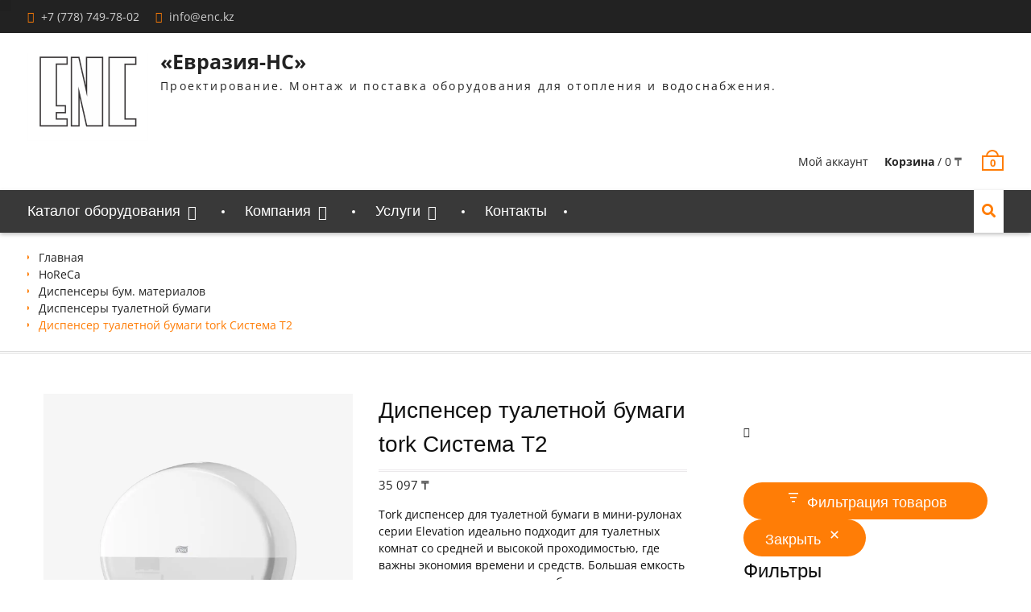

--- FILE ---
content_type: application/javascript
request_url: https://enc.kz/wp-content/cache/min/1/wp-content/plugins/woocommerce/assets/client/blocks/woocommerce/product-filter-checkbox-list-dfb1e560adc70a1a2a062595dedb6ec8.js
body_size: 119
content:
import*as t from"@wordpress/interactivity";var e={d:(t,o)=>{for(var r in o)e.o(o,r)&&!e.o(t,r)&&Object.defineProperty(t,r,{enumerable:!0,get:o[r]})},o:(t,e)=>Object.prototype.hasOwnProperty.call(t,e)};const o=(r={getContext:()=>t.getContext,store:()=>t.store},s={},e.d(s,r),s);var r,s;(0,o.store)("woocommerce/product-filters",{actions:{showAllListItems:()=>{(0,o.getContext)().showAll=!0}}})

--- FILE ---
content_type: application/javascript
request_url: https://enc.kz/wp-content/cache/min/1/wp-content/plugins/woocommerce/assets/client/blocks/woocommerce/product-filters-01c596bc0499a51ca1c6cb6f0bea3e7c.js
body_size: 1265
content:
import*as e from"@wordpress/interactivity";var t={438:e=>{e.exports=import("@wordpress/interactivity-router")}},r={};function i(e){var o=r[e];if(void 0!==o)return o.exports;var a=r[e]={exports:{}};return t[e](a,a.exports,i),a.exports}i.d=(e,t)=>{for(var r in t)i.o(t,r)&&!i.o(e,r)&&Object.defineProperty(e,r,{enumerable:!0,get:t[r]})},i.o=(e,t)=>Object.prototype.hasOwnProperty.call(e,t);const o=(v={getConfig:()=>e.getConfig,getContext:()=>e.getContext,getServerContext:()=>e.getServerContext,store:()=>e.store},m={},i.d(m,v),m),a=e=>{if("string"!=typeof e)return"";const t=document.implementation.createHTMLDocument("");return t.body.innerHTML=e,t.body.textContent||""},{getContext:n,store:s,getServerContext:c,getConfig:l}=o,p="woocommerce/product-filters";var v,m;const u={state:{get params(){const{activeFilters:e}=n(),t={};function r(e,r){if(e in t&&t[e].length>0)return t[e]=`${t[e]},${r}`;t[e]=r}const i=l(p),o=i?.taxonomyParamsMap||{};return e.forEach((e=>{const{type:i,value:a}=e;if(a){if("price"===i){const[e,r]=a.split("|");e&&(t.min_price=e),r&&(t.max_price=r)}if("status"===i&&r("filter_stock_status",a),"rating"===i&&r("rating_filter",a),i.includes("attribute")){const[,o]=i.split("/");r(`filter_${o}`,a),t[`query_type_${o}`]=e.attributeQueryType||"or"}if(i.includes("taxonomy")){const[,e]=i.split("/");r(o[e],a)}}})),t},get activeFilters(){const{activeFilters:e}=n();return e.filter((e=>!!e.value)).sort(((e,t)=>e.activeLabel.toLowerCase().localeCompare(t.activeLabel.toLowerCase()))).map((e=>({...e,activeLabel:a(e.activeLabel),uid:`${e.type}/${e.value}`})))},get isFilterSelected(){const{activeFilters:e,item:t}=n();return e.some((e=>e.type===t.type&&e.value===t.value))}},actions:{openOverlay:()=>{if(n().isOverlayOpened=!0,document.getElementById("wpadminbar")){const e=(document.documentElement||document.body.parentNode||document.body).scrollTop;document.body.style.setProperty("--adminbar-mobile-padding",`max(calc(var(--wp-admin--admin-bar--height) - ${e}px), 0px)`)}},closeOverlay:()=>{n().isOverlayOpened=!1},closeOverlayOnEscape:e=>{n().isOverlayOpened&&"Escape"===e.key&&d.closeOverlay()},removeActiveFiltersBy:e=>{const t=n();t.activeFilters=t.activeFilters.filter((t=>!e(t)))},toggleFilter:()=>{y.isFilterSelected?function(){const{item:e}=n();d.removeActiveFiltersBy((t=>t.type===e.type&&t.value===e.value))}():function(){const e=n(),t={value:e.item.value,type:e.item.type,attributeQueryType:e.item.attributeQueryType,activeLabel:e.activeLabelTemplate.replace("{{label}}",e.item?.ariaLabel||e.item.label)},r=e.activeFilters.filter((e=>!(e.value===t.value&&e.type===t.type)));r.push(t),e.activeFilters=r}(),d.navigate()},*navigate(){const e=c?c():n(),t=l(p).canonicalUrl,r=new URL(t),{searchParams:o}=r;for(const t in e.params)o.delete(t);for(const e in y.params)o.set(e,y.params[e]);if(window.location.href===r.href)return;const a=l("woocommerce"),s=l(p),v=a?.isBlockTheme||!1,m=s?.isProductArchive||!1;if(a?.needsRefreshForInteractivityAPI||!v&&m)return window.location.href=r.href;const u=yield Promise.resolve().then(i.bind(i,438));yield u.actions.navigate(r.href)}},callbacks:{scrollLimit:()=>{const{isOverlayOpened:e}=n();document.body.style.overflow=e?"hidden":"auto"}}},{state:y,actions:d}=s(p,u)